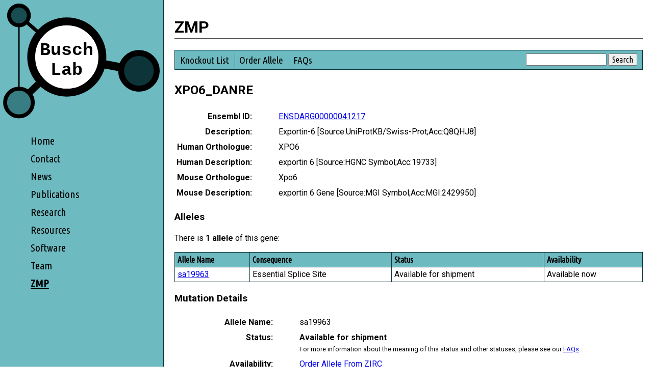

--- FILE ---
content_type: text/html
request_url: https://zmp.buschlab.org/gene/ENSDARG00000041217
body_size: 2674
content:
<!doctype html>
<html class="no-js" lang="en-gb">

<head>
  <meta charset="utf-8">
  <title>XPO6_DANRE | ZMP | Busch Lab</title>
  <link rel="canonical" href="https://zmp.buschlab.org/gene/ENSDARG00000041217" />
  <meta name="viewport" content="width=device-width, initial-scale=1">
  <link rel="stylesheet" href="https://www.buschlab.org/css/normalize.css">
  <link rel="stylesheet" href="https://www.buschlab.org/css/main.css?20191007">
  <link rel="stylesheet" href="/css/zmp.css?20200909">
  <link href="https://fonts.googleapis.com/css?family=Roboto:400,700%7CUbuntu+Condensed" rel="stylesheet">
  <link rel="apple-touch-icon" sizes="180x180" href="https://www.buschlab.org/apple-touch-icon.png">
  <link rel="icon" type="image/png" sizes="32x32" href="https://www.buschlab.org/favicon-32x32.png">
  <link rel="icon" type="image/png" sizes="16x16" href="https://www.buschlab.org/favicon-16x16.png">
  <link rel="manifest" href="https://www.buschlab.org/site.webmanifest">
  <link rel="mask-icon" href="https://www.buschlab.org/safari-pinned-tab.svg" color="#5bbad5">
  <meta name="msapplication-TileColor" content="#2d89ef">
  <meta name="theme-color" content="#ffffff">
  <script src="/js/sortable.min.js"></script>
</head>
<body>
  <div id="container">
    <header>
      <a href="https://www.buschlab.org/"><img src="https://www.buschlab.org/img/logo.svg" alt="Busch Lab" /></a>
      <nav>
        <ul>
          <li>
            <a href="https://www.buschlab.org/">Home</a>
          </li>
          <li>
            <a href="https://www.buschlab.org/contact/">Contact</a>
          </li>
          <li>
            <a href="https://www.buschlab.org/news/">News</a>
          </li>
          <li>
            <a href="https://www.buschlab.org/publications/">Publications</a>
          </li>
          <li>
            <a href="https://www.buschlab.org/research/">Research</a>
          </li>
          <li>
            <a href="https://www.buschlab.org/resources/">Resources</a>
          </li>
          <li>
            <a href="https://www.buschlab.org/software/">Software</a>
          </li>
          <li>
            <a href="https://www.buschlab.org/team/">Team</a>
          </li>
          <li class="active">
            <a href="/">ZMP</a>
          </li>
        </ul>
      </nav>
    </header>
    <main id="zmp">
      <h1><a href="/">ZMP</a></h1>
      <header>
        <form action="/search" method="get">
          <input type="text" id="q" name="q" value="" />
          <input type="submit" value="Search" />
        </form>
        <nav>
          <ul>
            <li><a href="/gene/">Knockout List</a></li>
            <li><a href="/gene/order/">Order Allele</a></li>
            <li><a href="/faqs/">FAQs</a></li>
          </ul>
        </nav>
      </header>
<h2>XPO6_DANRE</h2>
<div class="summary">
  <div>
    <div>Ensembl ID:</div>
    <div><a href="http://www.ensembl.org/Danio_rerio/Gene/Idhistory?g=ENSDARG00000041217">ENSDARG00000041217</a></div>
  </div>
  <div>
    <div>Description:</div>
    <div>Exportin-6 [Source:UniProtKB/Swiss-Prot;Acc:Q8QHJ8]</div>
  </div>
  <div>
    <div>Human Orthologue:</div>
    <div>XPO6</div>
  </div>
  <div>
    <div>Human Description:</div>
    <div>exportin 6 [Source:HGNC Symbol;Acc:19733]</div>
  </div>
  <div>
    <div>Mouse Orthologue:</div>
    <div>Xpo6</div>
  </div>
  <div>
    <div>Mouse Description:</div>
    <div>exportin 6 Gene [Source:MGI Symbol;Acc:MGI:2429950]</div>
  </div>
</div>
<h3>Alleles</h2>
<p>There is <strong>1 allele</strong> of this gene:</p>
<table data-sortable class="transformable">
  <thead>
    <tr>
      <th>Allele Name</th>
      <th>Consequence</th>
      <th>Status</th>
      <th>Availability</th>
    </tr>
  </thead>
  <tbody>
    <tr>
      <td data-title="Allele Name"><span class="data"><a href="#sa19963">sa19963</a></span></td>
      <td data-title="Consequence"><span class="data">Essential Splice Site</span></td>
      <td data-title="Status"><span class="data">Available for shipment</span></td>
      <td data-title="Availability"><span class="data">Available now</span></td>
    </tr>
  </tbody>
</table>
<h3 id="sa19963">Mutation Details</h3>
<div class="summary">
  <div>
    <div>Allele Name:</div>
    <div>sa19963</div>
  </div>
  <div>
    <div>Status:</div>
    <div><strong>Available for shipment</strong><br /><span class="small">For more information about the meaning of this status and other statuses, please see our <a href="/faqs/">FAQs</a>.</span>
</div>
  </div>
  <div>
    <div>Availability:</div>
    <div><a href="http://zebrafish.org/zirc/fish/lineAll.php?Anything=sa19963">Order Allele From ZIRC</a>
</div>
  </div>
  <div>
    <div>Mutation:</div>
    <div>G &gt; A</div>
  </div>
  <div>
    <div>Consequence:</div>
    <div>Essential Splice Site</div>
  </div>
  <div>
    <div>Transcripts:</div>
    <div><table data-sortable class="transformable">
  <thead>
    <tr>
      <th>Transcript ID</th>
      <th>Consequence</th>
      <th>Amino Acid Affected</th>
      <th>Amino Acid Total</th>
      <th>Exon Affected</th>
      <th>Exon Total</th>
    </tr>
  </thead>
  <tbody>
    <tr>
      <td data-title="Transcript ID"><span class="data"><a href="http://www.ensembl.org/Danio_rerio/Transcript/Idhistory?t=ENSDART00000109580">ENSDART00000109580</a></span></td>
      <td data-title="Consequence"><span class="data">Essential Splice Site</span></td>
      <td data-title="Amino Acid Affected"><span class="data">628</span></td>
      <td data-title="Amino Acid Total"><span class="data">1128</span></td>
      <td data-title="Exon Affected"><span class="data">16</span></td>
      <td data-title="Exon Total"><span class="data">27</span></td>
    </tr>
    <tr>
      <td data-title="Transcript ID"><span class="data"><a href="http://www.ensembl.org/Danio_rerio/Transcript/Idhistory?t=ENSDART00000138328">ENSDART00000138328</a></span></td>
      <td data-title="Consequence"><span class="data">Essential Splice Site</span></td>
      <td data-title="Amino Acid Affected"><span class="data">568</span></td>
      <td data-title="Amino Acid Total"><span class="data">1068</span></td>
      <td data-title="Exon Affected"><span class="data">12</span></td>
      <td data-title="Exon Total"><span class="data">23</span></td>
    </tr>
  </tbody>
</table>
</div>
  </div>
  <div>
    <div>Genomic Location (Zv9):</div>
    <div>Chromosome 3 (position 14703520)</div>
  </div>
  <div>
    <div>Other Location(s):</div>
    <div><table data-sortable class="transformable">
  <thead>
    <tr>
      <th>Assembly</th>
      <th>Chromosome</th>
      <th>Position</th>
    </tr>
  </thead>
  <tbody>
    <tr>
      <td data-title="Assembly"><span class="data">GRCz10</span></td>
      <td data-title="Chromosome"><span class="data">3</span></td>
      <td data-title="Position"><span class="data">14949026</span></td>
    </tr>
    <tr>
      <td data-title="Assembly"><span class="data">GRCz11</span></td>
      <td data-title="Chromosome"><span class="data">3</span></td>
      <td data-title="Position"><span class="data">15098826</span></td>
    </tr>
    <tr>
      <td data-title="Assembly"><span class="data">GRCz12tu</span></td>
      <td data-title="Chromosome"><span class="data">3</span></td>
      <td data-title="Position"><span class="data">13744752</span></td>
    </tr>
  </tbody>
</table>
</div>
  </div>
  <div>
    <div>KASP Assay ID:</div>
    <div><span class="missing">None</span> <span class="small">(used for ordering <a href="https://www.biosearchtech.com/products/pcr-kits-and-reagents/genotyping-assays/kasp-genotyping-chemistry">genotyping assays</a>)</span>
</div>
  </div>
  <div>
    <div>KASP Sequence:</div>
    <div><span class="missing">None</span></div>
  </div>
  <div>
    <div>Flanking Sequence:</div>
    <div><span class="sequence">GATGTAGAGATGGCTGTTCCTTCAGTGCTTAAACCAGACCTTATAGACGT<span class="highlight">[G/A]</span>TAAGTAGTTTGCTTTCACTTAACCTAGGAAAATGGATTGTTGTGTTATTG</span></div>
  </div>
  <div>
    <div>Long Flanking Sequence:</div>
    <div><span class="sequence">[base64]<span class="highlight">[G/A]</span>[base64]</span></div>
  </div>
  <div>
    <div>Associated Phenotype:</div>
    <div><span class="missing">Not determined</span></div>
  </div>
</div>
    </main>
  </div>
  <footer>
    <ul>
      <li>
        <a href="https://twitter.com/busch_lab?ref_src=twsrc%5Etfw" class="twitter-follow-button" data-show-screen-name="false" data-lang="en" data-show-count="false">Follow @busch_lab</a>
        <script async src="https://platform.twitter.com/widgets.js" charset="utf-8"></script>
      </li>
    </ul>
    <ul>
      <li>&copy; Busch Lab 2025</li>
    </ul>
  </footer>
  <script src="/js/lightbox.min.js"></script>
  <script>
    window.ga = function () { ga.q.push(arguments) }; ga.q = []; ga.l = +new Date;
    ga('create', 'UA-142839217-2', 'auto'); ga('send', 'pageview')
  </script>
  <script src="https://www.google-analytics.com/analytics.js" async defer></script>
</body>

</html>


--- FILE ---
content_type: text/css
request_url: https://zmp.buschlab.org/css/zmp.css?20200909
body_size: 1341
content:
main#zmp #zmphome img {
    float: right;
    margin: 0 2em 2em 2em;
}

main#zmp h2 {
    margin-top: 1em;
}

main#zmp > header {
    background-color: #6dbac1; /* Lighter than all coloured circles in SVG */
    border: 1px solid #0D3539; /* Same as dark circle in SVG */
    font-family: 'Ubuntu Condensed', Roboto, sans-serif;
    padding: 6px 10px 5px 10px;
}

main#zmp > header form {
    float: right;
}

main#zmp > header form input#q {
    width: 150px;
}

main#zmp > header nav ul {
    list-style-type: none;
    margin: 0;
    padding: 0;
}

main#zmp > header nav ul li {
    display: inline;
    padding: 2px 8px;
    border-left: 1px solid #4a4a4a;
    font-size: 1.2em;
}

main#zmp > header nav ul li:first-child {
    padding-left: 0;
    border-left: none;
}

main#zmp > header nav ul a,
main#zmp > h1 a {
    text-decoration: none;
}

main#zmp > header nav ul a:active,
main#zmp > header nav ul a:link,
main#zmp > header nav ul a:visited,
main#zmp > h1 a:active,
main#zmp > h1 a:link,
main#zmp > h1 a:visited {
    color: #000;
}

main#zmp > header nav ul a:hover,
main#zmp > h1 a:hover {
    text-decoration: underline;
}

main#zmp > header nav ul li.active {
    font-weight: bold;
    text-decoration: underline;
}

main#zmp ul.az {
    list-style-type: none;
    margin: 0;
    padding: 4px;
    background-color: #6dbac1; /* Lighter than all coloured circles in SVG */
    border: 1px solid #0D3539; /* Same as dark circle in SVG */
    font-family: 'Ubuntu Condensed', Roboto, sans-serif;
    word-break: break-all;
}

main#zmp ul.az li {
    display: inline-block;
    text-align: center;
    padding: 0 15px;
    margin: 3px 0;
    min-width: 15px;
    border-right: 1px solid #4a4a4a;
}

main#zmp ul.az li:last-child {
    border-right: none;
}

main#zmp ul.az a {
    text-decoration: none;
}

main#zmp ul.az a:active,
main#zmp ul.az a:link,
main#zmp ul.az a:visited {
    color: #000;
}

main#zmp ul.az a:hover {
    text-decoration: underline;
}

main#zmp ul.az li.active {
    font-weight: bold;
    text-decoration: underline;
}

main#zmp table {
    margin: 1em 0;
    width: 100%;
    border-collapse: collapse;
    border: 1px solid #0D3539; /* Same as dark circle in SVG */
}

main#zmp div.summary table {
    margin: 0;
}

main#zmp thead tr {
    font-weight: normal;
    background-color: #6dbac1; /* Lighter than all coloured circles in SVG */
    font-family: 'Ubuntu Condensed', Roboto, sans-serif;
}

main#zmp table[data-sortable] th:not([data-sortable="false"]) {
    user-select: none;
    -webkit-tap-highlight-color: rgba(0, 0, 0, 0);
    -webkit-touch-callout: none;
    cursor: pointer;
}

main#zmp th, main#zmp td {
    padding: 3px 5px;
    border: 1px solid #0D3539; /* Same as dark circle in SVG */
}

main#zmp tbody tr:nth-child(even) {
    background-color: #F3F3F3; /* Light grey */
}

main#zmp th {
    text-align: left;
}

main#zmp td {
    vertical-align: top;
}

main#zmp div.download {
    margin: 1em;
}

main#zmp .missing {
    color: #888; /* Grey */
}

main#zmp .warning, main#zmp .highlight {
    color: #A84232; /* Red */
}

main#zmp .highlight {
    font-size: 1.4em;
}

main#zmp .small {
    font-size: 0.8em;
}

main#zmp .sequence {
    font-family: monospace;
    word-break: break-all;
}

main#zmp .sequence .highlight {
    font-size: 1em;
}

main#zmp div.margin-bottom {
    margin-bottom: 1em;
}

main#zmp .question {
    font-weight: bold;
}

main#zmp div.summary {
    display: table;
}

main#zmp div.summary > div {
    display: table-row;
}

main#zmp div.summary > div > div {
    display: table-cell;
    padding: 4px;
    vertical-align: top;
}

main#zmp div.summary > div > div:first-child {
    white-space: nowrap;
    text-align: right;
    font-weight: bold;
    padding-right: 3em;
}

main#zmp div.images figure {
    width: 200px;
    margin: 0 1em 1em 0;
    float: left;
    border: 1px solid #0D3539; /* Same as dark circle in SVG */
}

main#zmp div.images figure img {
    width: 200px;
}

main#zmp div.images figure.clear {
    clear: left;
}

main#zmp div.images figcaption {
    min-height: 3em;
    padding: 3px 6px;
    font-size: 0.9em;
    background-color: #6dbac1; /* Lighter than all coloured circles in SVG */
    border-top: 1px solid #0D3539; /* Same as dark circle in SVG */
    font-family: 'Ubuntu Condensed', Roboto, sans-serif;
    font-weight: bold;
}

main#zmp figure.process {
    margin: 2em 0;
}

main#zmp figure.process figcaption {
    font-weight: bold;
}

main#zmp figure.process img {
    margin: 1em;
}

main#zmp form.download label {
    font-weight: bold;
}

main#zmp form.download textarea {
    width: 15em;
    float: left;
    margin: 5px 5px 0 0;
}

main#zmp form.download textarea#alleles {
    height: 25em;
}

main#zmp form.download textarea#founders {
    height: 7em;
}

main#zmp form.download textarea + input {
    margin-top: 5px;
}

main#zmp form.download + p {
    clear: left;
    font-weight: bold;
    padding-top: 1em;
    margin-bottom: 0;
}

main#zmp form.download + form.download {
    clear: left;
    padding-top: 2em;
}

main#zmp form.download + p + ul {
    margin-top: 0.5em;
}

main#zmp form.download + p + ul + form.download {
    margin-top: 3em;
}

@media only screen and (max-width: 900px) {
    main#zmp #zmphome img {
    margin: 0 2em;
        float: none;
    }

    main#zmp > header form input#q {
        width: 100px;
    }

    main#zmp > header nav ul li {
        display: block;
        padding: 2px;
        border-left: none;
    }

    main#zmp > header nav ul li:first-child {
        padding-left: 2px;
    }

    main#zmp div.summary {
        display: block;
    }

    main#zmp div.summary > div {
        display: block;
        margin-bottom: 14px;
    }

    main#zmp div.summary > div > div {
        display: block;
        padding: 1px;
    }

    main#zmp div.summary > div > div:first-child {
        white-space: normal;
        text-align: left;
        padding-right: 1px;
    }

    main#zmp table.transformable,
    main#zmp table.transformable thead,
    main#zmp table.transformable tbody,
    main#zmp table.transformable tr,
    main#zmp table.transformable th,
    main#zmp table.transformable td {
        display: block;
        border: none;
    }

    main#zmp table.transformable thead tr {
        border: 0;
        clip: rect(0 0 0 0);
        height: 1px;
        margin: -1px;
        overflow: hidden;
        padding: 0;
        position: absolute;
        width: 1px;
        white-space: nowrap;
    }

    main#zmp table.transformable tbody tr {
        margin: 1em 0;
        width: 100%;
        border-collapse: collapse;
        display: table;
        background-color: unset;
    }

    main#zmp table.transformable tbody tr td {
        display: table-row;
        border: 1px solid #0D3539; /* Same as dark circle in SVG */
    }

    main#zmp table.transformable tbody tr td:before {
        content: attr(data-title);
        display: table-cell;
        width: 35%;
        padding: 3px 5px;
        background-color: #6dbac1; /* Lighter than all coloured circles in SVG */
        font-family: 'Ubuntu Condensed', Roboto, sans-serif;
        border: 1px solid #0D3539; /* Same as dark circle in SVG */
    }

    main#zmp table.transformable tbody tr td span.data {
        display: table-cell;
        padding: 3px 5px;
    }
}
